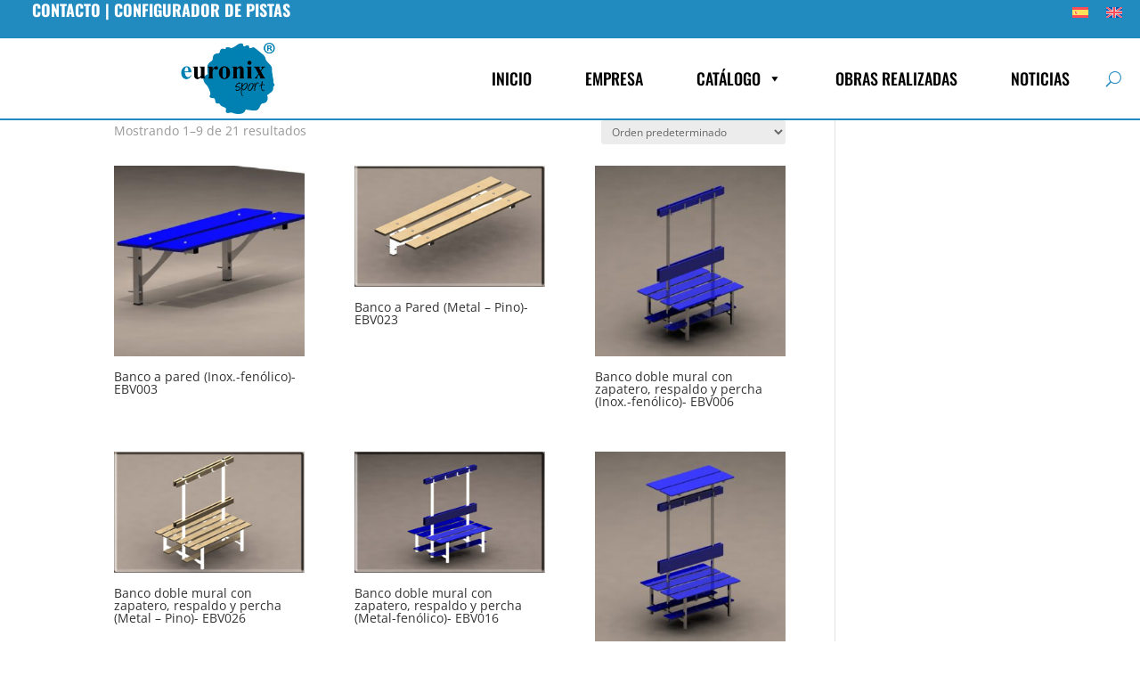

--- FILE ---
content_type: text/css
request_url: https://www.euronix.es/wp-content/cache/wpfc-minified/1yr3uh0b/5t8s5.css
body_size: -310
content:
div#cookie-law-info-again{position:fixed!important}